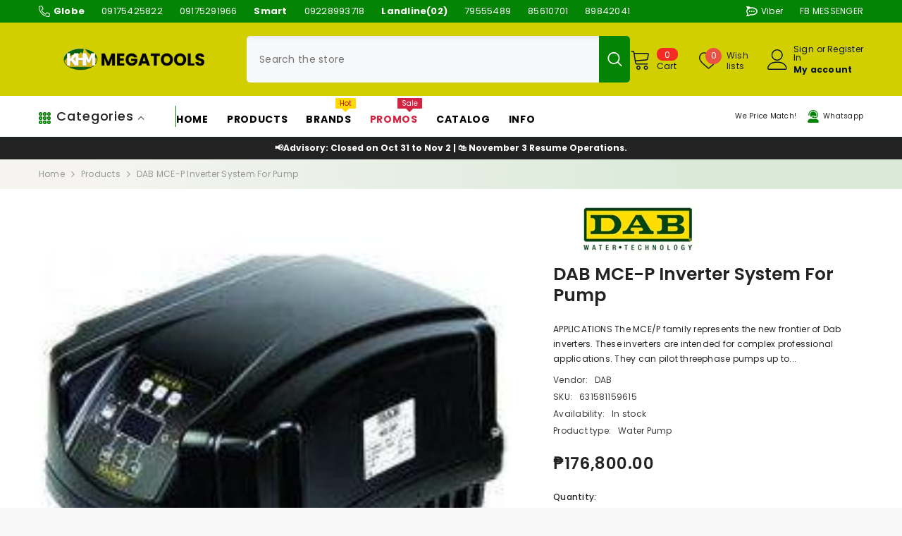

--- FILE ---
content_type: text/css
request_url: https://khmtools.com.ph/cdn/shop/t/17/assets/component-product-card-marquee.css?v=157819678160912630771753621207
body_size: 68
content:
.marquee-box{display:flex;overflow:hidden;background:var(--marquee-background-color);color:var(--marquee-text-color);padding:10px 0}.banner-marquee .banner-marquee__item{position:relative;color:currentColor;margin:0 30px;text-decoration:none;font-size:var(--marquee-mobile-font-size);font-weight:var(--marquee-font-weight);font-style:var(--marquee-font-style);line-height:var(--line-height);letter-spacing:var(--letter-spacing)}.banner-marquee .banner-marquee__item:before{content:"";position:absolute;top:50%;right:-3.9rem;transform:translate(-50%,-50%);width:1rem;height:1rem;background:var(--marquee-text-color);border-radius:50%}.card-marquee{--product-marquee-line-height: calc(var(--product-marquee-text-mobile-size) * 1.5);position:absolute;left:0;right:0;bottom:0;background:var(--product-marquee-background-color);z-index:1;opacity:1;visibility:visible}.card-marquee .marquee-box{padding:5px 0}.card-marquee .banner-marquee{display:flex;flex:0 0 auto;align-items:center;width:max-content;will-change:transform,width;animation:marquee 32s 1.5s infinite linear}.card-marquee .banner-marquee .banner-marquee__item{position:relative;color:var(--product-marquee-text-color);margin:0 12px;text-transform:var(--product-marquee-text-transform);font-size:var(--product-marquee-text-mobile-size);font-weight:var(--product-marquee-text-weight);font-style:var(--product-marquee-text-style);letter-spacing:var(--letter-spacing);line-height:var(--product-marquee-line-height)}.card-marquee .banner-marquee .banner-marquee__item:before{display:none}.halo-popup-wrapper .card-marquee{display:none;animation:none;visibility:hidden}@media screen and (min-width: 1025px){body.product-card-layout-01 .card .card-marquee,body.product-card-layout-04 .card .card-marquee,body.product-card-layout-05 .card .card-marquee,body.product-card-layout-07 .card .card-marquee{transition:transform var(--duration-default) ease-in-out;transform:translateY(0)}body.product-card-layout-01 .card:hover .card-marquee,body.product-card-layout-07 .card:hover .card-marquee{transform:translateY(calc((var(--btn-3-padding-top) + var(--btn-3-padding-bottom) + var(--btn-3-line-height) + (var(--btn-3-border-width) * 2) - 2px) * -1))}body.product-card-layout-01 .product-item.enable_background_button_card .card:hover .card-marquee,body.product-card-layout-01 .product-item.enable_custom_position_swatch .card:hover .card-marquee{transform:translateY(calc((30px + var(--btn-3-padding-top) + var(--btn-3-padding-bottom) + var(--btn-3-line-height) + (var(--btn-3-border-width) * 2) - 2px) * -1))}body.product-card-layout-04 .card:hover .card-marquee{--distance: 5px;transform:translateY(calc((27px + var(--distance) + var(--body-line-height) + var(--btn-3-padding-top) + var(--btn-3-padding-bottom) + var(--btn-3-line-height) + (var(--btn-3-border-width) * 2) - 2px) * -1))}body.product-card-layout-05 .card-action.has-marquee>.variants>.button{bottom:calc(30px + var(--product-marquee-line-height))}body.product-card-layout-07 .product-item .card-product__group.has-marquee{bottom:calc(25px + var(--product-marquee-line-height))}body .productList.productListing .card:hover .card-marquee,body.product-card-layout-01 .productList.productListing .product-item.enable_background_button_card .card:hover .card-marquee{transform:none}}@media screen and (max-width: 1024px){body.product-card-layout-01 .card .card-marquee,body.product-card-layout-03 .card .card-marquee{--distance: 6px}body.product-card-layout-05 .card .card-marquee{--distance: -10px}body.product-card-layout-07 .card .card-marquee{--distance: 1px}body.product-card-layout-01 .card .card-marquee,body.product-card-layout-03 .card .card-marquee,body.product-card-layout-05 .card .card-marquee,body.product-card-layout-07 .card .card-marquee{transform:translateY(calc((var(--btn-3-padding-top) + var(--btn-3-padding-bottom) + var(--btn-3-line-height) + (var(--btn-3-border-width) * 2) - var(--distance)) * -1))}body.product-card-layout-01 .product-item.enable_background_button_card .card .card-marquee{transform:translateY(calc((17px + var(--btn-3-padding-top) + var(--btn-3-padding-bottom) + var(--btn-3-line-height) + (var(--btn-3-border-width) * 2) - 2px) * -1))}body.product-card-layout-04 .card .card-marquee{--distance: -4px;transform:translateY(calc((17px + var(--distance) + var(--body-line-height) + var(--btn-3-padding-top) + var(--btn-3-padding-bottom) + var(--btn-3-line-height) + (var(--btn-3-border-width) * 2) - 2px) * -1))}body.product-card-layout-07 .product-item .card-product__group.has-marquee{transform:unset;bottom:calc(var(--product-marquee-line-height) + (var(--body-line-height) + var(--btn-3-padding-top) + var(--btn-3-padding-bottom) + var(--btn-3-line-height) + (var(--btn-3-border-width) * 2) - 2px))}body .productList.productListing .card .card-marquee,body.product-card-layout-01 .productList.productListing .product-item.enable_background_button_card .card .card-marquee{transform:none}}@media screen and (max-width: 551px){body.product-card-layout-01 .card .card-marquee,body.product-card-layout-03 .card .card-marquee{--distance: -4px}body.product-card-layout-04 .card .card-marquee{--distance: -4px;transform:translateY(calc((27px + 14px + var(--distance) + var(--body-line-height) + var(--btn-3-line-height) + (var(--btn-3-border-width) * 2) - 2px) * -1))}body.product-card-layout-05 .card .card-marquee{--distance: -10px}body.product-card-layout-01 .card .card-marquee,body.product-card-layout-03 .card .card-marquee,body.product-card-layout-05 .card .card-marquee,body.product-card-layout-07 .card .card-marquee{transform:translateY(calc((14px + var(--btn-3-line-height) + (var(--btn-3-border-width) * 2) - var(--distance, 0px)) * -1))}body.product-card-layout-01 .product-item.enable_background_button_card .card .card-marquee{transform:translateY(calc((12px + var(--btn-3-padding-top) + var(--btn-3-padding-bottom) + var(--btn-3-line-height) + (var(--btn-3-border-width) * 2) - 2px) * -1))}body.product-card-layout-07 .product-item .card-product__group.has-marquee{transform:unset;bottom:calc(25px + var(--product-marquee-line-height) + (14px + var(--btn-3-line-height) + (var(--btn-3-border-width) * 2) - var(--distance, 0px)))}}
/*# sourceMappingURL=/cdn/shop/t/17/assets/component-product-card-marquee.css.map?v=157819678160912630771753621207 */


--- FILE ---
content_type: text/javascript;charset=UTF-8
request_url: https://searchserverapi1.com/recommendations?api_key=1s9I6g2i5F&recommendation_widget_key=7T4O2E8G3Y9X8H9&request_page=product&product_ids=6968621301912&recommendation_collection=&output=jsonp&callback=jQuery371013332793377831398_1762356625343&_=1762356625344
body_size: -30
content:
jQuery371013332793377831398_1762356625343({"error":"NO_PRODUCTS"});

--- FILE ---
content_type: application/javascript; charset=utf-8
request_url: https://searchanise-ef84.kxcdn.com/preload_data.1s9I6g2i5F.js
body_size: 10800
content:
window.Searchanise.preloadedSuggestions=['welding machine','pressure washer','cordless drill','water pump','air compressor','submersible pump','angle grinder','drill bit','impact wrench','socket wrench','grass cutter','combination wrench','hammer drill','tool box','vacuum cleaner','cutting disc','drill press','table saw','makita drill','torque wrench','adjustable wrench','allen wrench','pressure tank','spray gun','cut off machine','demolition hammer','booster pump','water tank','rotary hammer','chipping gun','pipe wrench','safety shoes','makita angle grinder','screw driver','impact drill','hand drill','concrete cutter','hole saw','vise grip','jack hammer','concrete vibrator','chain block','makita grinder','welding rod','level bar','makita circular saw','circular saw blade','heat gun','makita hammer drill','miter saw','grinding disc','cutting outfit','hydraulic jack','socket wrench set','tape measure','pipe threader','hard hat','clamp meter','paint brush','battery charger','masonry drill bit','laser level','inverter welding machine','hand tap','portable welding machine','extension cord','exhaust fan','bosch drill','metal drill bit','pipe bender','bar cutter','weighing scale','carbon brush','pressure gauge','bench vise','welding mask','claw hammer','drill bit set','lawn mower','welding cable','grease gun','makita cordless drill','caster wheel','rotary hammer drill','hacksaw blade','crocodile jack','centrifugal pump','tool set','nail gun','plate compactor','air blower','impact driver','router bit','screwdriver set','cutting disc 4','bench grinder','crimping tool','sand paper','air hose','tile cutter','open wrench','tig welding machine','vespa air compressor','screw driver set','chain saw','cable tie','kawasaki pressure washer','pipe cutter','makita hand drill','bosch angle grinder','wheel barrow','pallet truck','allen wrench set','screw bit','bladder tank','makita battery','industrial fan','induction motor','bar bender','makita router','bosch grinder','cut off','welding gloves','box wrench','yamato welding machine','soldering iron','tool bag','knapsack sprayer','electrode holder','flap disc','measuring tape','band saw','wire stripper','bolt cutter','philip screwdriver','laser meter','makita cordless','cordless impact wrench','ratchet wrench','cut off wheel','diesel generator','steel brush','vernier caliper','die grinder','rubber mallet','cordless hammer drill','cable cutter','diamond cutting disc','reciprocating saw','circular saw','digital caliper','paint roller','electric motor','makita impact wrench','chipping hammer','electrical tape','stanley tools','side cutter','power sprayer','rotary tool','makita impact drill','brush cutter','grinding wheel','dewalt battery','makita electric drill','safety goggles','bearing puller','bosch cordless','leaf blower','bosch hammer drill','stanley screwdriver','aluminum ladder','multi tester','best tank','makita jigsaw','magnetic drill','makita cordless powertools','cup brush','tire wrench','wet and dry vacuum','auger machine','stanley tape measure','combination plier','makita planer','angle grinder 4','jigsaw blade','hand saw','drill chuck','fire pump','threading machine','belt sander','long nose','flash light','knock out puncher','sds plus drill bit','makita angle grinder 4','tool cabinet','combination wrench set','c clamp','grinding stone','steel tape','ventilator fan','stanley screw driver','makita 18v','tin snip','car battery charger','jack stand','extension ladder','flood light','stanley plier','bosch circular saw','finishing sander','welding helmet','power trowel','door knob','chain hoist','makita sander','push cart','step ladder','high pressure washer','fusion machine','makita lxt','cutting tip','gun tacker','long nose plier','wrench set','cordless impact drill','platform trolley','jet pump','drill bits','electric drill','safety jogger','caulking gun','tamping rammer','cutter blade','core drill','hose clamp','plier set','bosch cutting disc','plasma cutter','pressure washer hose','safety harness','cutting torch','torque wrench 1/2','mig welding machine','tools set','sds drill bit','welding machine 300a','flexible hose','discharge hose','rotary drill','sanding machine','jig saw','makita rotary hammer','orbital sander','philip screw','deep socket','electric hoist','wood planer','vacuum pump','duct tape','pressure switch','hand tools','try square','bosch cordless drill','tire changer','oil pump','ridgid pipe threader','makita vacuum','wire brush','circuit breaker','hand tools set','bosch drill bit','grinding disc 4','vice grip','feeler gauge','powerhouse welding machine','daiden welding machine','makita 40v','ball hammer','cordless angle grinder','allen key','dewalt drill','ridgid pipe wrench','tig welding','hand riveter','water meter','twin hose','power station','core bit','check valve','coring machine','crimping tools','pressure pump','makita demolition hammer','l square','submersible pump 2hp','angle grinder 7','makita drill bit','power washer','hand truck','dormer drill bit','makita cut off machine','stanley combination wrench','power craft','adjustable wrench 12','tube cutter','milwaukee powertools','floor jack','light tower','cordless grinder','utility knife','flat screwdriver','concrete mixer','mig wire','oscillating tool','generator set','palm router','fiberglass ladder','speed cutter','sanding disc','meter tape','hack saw','makita 18v battery','arc welding machine','flashback arrestor','powerhouse generator','battery tester','cordless screwdriver','makita miter saw','stanley tool box','multi tool','grease pump','ground clamp','tyrolit cutting disc','concrete drill bit','storage tank','makita blower','head lamp','spray paint','telescopic ladder','pliers set','lever block','test pump','cut off saw','lifting belt','wood saw','makita battery 18v','hex allen wrench','makita carbon brush','flat screw','cobalt drill bit','portable drill','sds max drill bit','plunge router','socket wrench 1/2 drive','stanley socket wrench','magnetic drill press','stanley level bar','bestank water tank','bosch impact drill','cordless impact driver','pneumatic impact wrench','hss drill bit','bosch pressure washer','portable generator','socket set','rebar cutter','gate valve','stanley adjustable wrench','hedge trimmer','showfou submersible pump','impact socket','duct hose','grinder makita','sewage pump','carbide burrs','cut off wheel 14','full body harness','sealant gun','manifold gauge','reciprocating saw blade','stanley pliers','bosch circular saw blade','pencil grinder','bosch battery','tire inflator','gasoline generator','ridgid vacuum','power spray','blind rivet','philip screw driver','face shield','circlip plier','claw bar','long nose pliers','pruning shear','electric winch','portable pressure washer','putty knife','mig welding','pvc pipe','thermal scanner','gasoline engine','hand tool set','power generator','caution tape','welding machine 500a','harris cutting outfit','hand tap,hs,1/2','welding apron','dewalt cordless drill','stanley allen wrench','sanding paper','makita cordless hammer drill','sump pump','air duster','extension wire','bosch rotary hammer','manual bar cutter','bottle jack','cable reel','blow torch','welding machine 300','router bits','electric chain hoist','makita circular saw blade','rain coat','diagonal plier','chisel bit','grass trimmer','saw blade','bosch hand drill','makita impact driver','blind rivets','bosch jigsaw','round file','rubber gloves','combination pliers','dial indicator','wire cutter','suction hose','nylon rope','vertical pump','dewalt grinder','a type ladder','digital clamp meter','pipe threading machine','buffing machine','ball valve','pillow block','makita grass cutter','makita battery and charger','emergency light','klein tools','mitutoyo vernier caliper','drill driver','brad nailer','deep socket wrench','rebar bender','stanley hammer','work light','screw extractor','welding machine inverter','power drill','diamond disc','quick coupler','thickness planer','t wrench','ring blower','wood chisel','laser distance meter','bosch router','crow bar','diamond core drill','diamond cutting disc 4','transfer pump','earth auger','pressure hose','water hose','safety vest','cutter knife','flaring tool','bosch impact wrench','walk behind','plumb bob','concrete vibrator hose','annular cutter','dewalt impact wrench','aviation snip','electric drill makita','bosch 18v','flow meter','hole saw set','welding generator','diesel engine','gear puller','blower fan','vibrator hose','allen key wrench','precision screwdriver','planer blade','cross wrench','motor pump','drill bit metal','float switch','electric grinder','manual pipe threader','hans tools','metal hole saw','striking wrench','ingco battery','crocodile jack 5 tons','grass cutter blade','welding holder','mig welding machines','dewalt angle grinder','stanley cutter','mitre saw','submersible pump 5hp','cutting and welding outfit','air gun','tube bender','plunge saw','flat file','flat screw driver','bar clamp','power tools','diamond core bit','angle grinder makita','strapping machine','pressure tank with water pump','bosch laser','polishing pad','digital weighing scale','makita drill bit set','bosch cutting disc 4','ingco cordless drill','stanley screwdriver set','f clamp','makita rotary hammer drill','pioneer portable ventilator','bosch laser level','drum lifter','paint brush 2','snap ring plier','power saw','dewalt hammer drill','garden hose','dewalt charger','makita table saw','irwin vise grip','step drill bit','floor polisher','total tools','makita submersible pump','tool kit','hitronic welding machine','submersible pump 1hp','hydraulic press','sanding belt','circular blade','cutting disc 14','hans socket wrench','clamp tester','cordless circular saw','black screw','diamond cup wheel','mitutoyo digital caliper','cement mixer','makita grinder 4','ridgid ladder','paint spray','makita xgt','yamato welding','paint spray gun','dremel rotary tool','staple wire','battery drill','butane gas','cotton gloves','sds plus','end mill','hand pump','dewalt cordless','multi meter','makita chainsaw','cordless vacuum','yale padlock','led light','power handle','vespa compressor','stanley wrench','air impact wrench','safety belt','welding machine yamato','makita jigsaw blade','staple gun','industrial exhaust fan','hammer drill makita','socket wrench 1/2','power mixer','door lock','tool bit','ratchet set','cutting disc 7','torque wrench 3/4','welding and cutting outfit','pipe vise','air blow gun','makita chipping gun','concrete cutter blade','makita cutting disc','tower light','makita saw','makita 9553b','pruning saw','hex bit','impact socket wrench','masonry drill','magnetic level bar','master padlock','masking tape','buffing disc','water pressure','cordless hand drill','pointed chisel','infrared thermometer','sds max','bosch table saw','ratchet handle','cordless drill driver','ppr pipe','pick mattock','dca grinder','cold chisel','brad nail','glue gun','chain wrench','storage box','measuring wheel','ingco cordless','tool holster','pneumatic hose','dca drill','makita hp1630','submersible water pump','power house','carbide burr','roller brush','garden tools','chain vise','bosch vacuum','wire rope','metal cutter','electrical plier','wall chaser','auto darkening helmet','makita tools','line laser','metal cutting disc','cut-off machine','makita air blower','electric concrete vibrator','guide rail','bestank pressure tank','argon regulator','track saw','fuel pump','makita vacuum cleaner','daiden generator','air compressor 2hp','drain auger','safety helmet','wire grip','ppr fusion machine','car wash','tool cart','pressure washer kawasaki','sliding miter saw','back wrench','oil filter wrench','circular saw makita','bosch heat gun','steel tape measure','trouble light','teflon tape','steel ruler','mitutoyo caliper','makita jack hammer','kawasaki grass cutter','air filter','wood drill bit','drum pump','grinding disc 7','tig torch','cordless blower','safety gloves','miter saw blade','bosch carbon brush','brushless drill','air compressor hose','hydraulic pipe bender','cutting wheel','oxygen regulator','water filter','makita power tools','press drill','makita pressure washer','traffic cone','buffing pad','inside micrometer','drill set','foot valve','gasoline water pump','bosch chipping gun','test light','a-type ladder','screw driver stanley','bosch angle grinder 4','flaring tools','sds-plus drill bit','water pumps','digital multimeter','spanner wrench','fish tape','ball pein hammer','pressure washer gun','gear motor','inverter generator','bosch cut off machine','stanley philip screwdriver','impact drill makita','coring bit','laser measuring tool','impact wrench 1/2','jack pallet','pruning shears','hack saw blade','impact drive','head light','grinder bosch','tool belt','diesel water pump','makita polisher','rubber boots','angle bar','stanley screw driver set','dong cheng','precision screw driver','fire blanket','cordless screw driver','air compressor 5hp','cutting machine','grooving machine','leather gloves','hans torque wrench','tap and die set','magnetic drill bit','digging bar','dewalt table saw','digital multi tester','hand pallet','milwaukee impact wrench','makita blade','abloy padlock','bosch demolition hammer','filter wrench','stanley drill','step drill','mounted stone','drill machine','hole digger','round die','lift table','table saw blade','yamato 300a','dca angle grinder','stihl chainsaw','palm sander','cut off machine 14','impact wrench cordless','orbit sander','daichi submersible pump','dremel accessories','electric hand drill','wall scanner','insulated screwdriver','open wrench set','irrigation pump','led bulb','dewalt tool box','stanley claw hammer','band saw blade','bench drill press','paint sprayer','hydraulic crimping tool','tire gauge','metal drill bit set','water booster pump','ratchet tie down','impact wrench 1/2 drive','a ladder','ingco drill','dewalt circular saw','rubber tape','socket wrench 1','float valve','insulation tester','irwin drill bit','power hacksaw','cement trowel','engine water pump','utility box','drill makita','feeler gage','extension bar','diagonal cutting plier','bench drill','butane torch','stihl grass cutter','welding wire','milwaukee battery','makita chipping','socket wrench 3/4','snap ring','electric mixer','pry bar','bench vise 6','hedge shear','work bench','plastering trowel','spark plug','grinding machine','bosch gsb','makita angle grinder 7','adjustable wrench 24','stanley pipe wrench','cutting plier','mitutoyo micrometer','garden rake','water pump 1hp','tap and die','portable blower','stanley riveter','cordless vacuum cleaner','sanwa multi tester','cutting disc 5','hammer drill bit','welding machine 500','tatara drill bit','grinder disc','stanley measuring tape','makita 18v battery and charger','omni extension','grass cutter 4 stroke','bosch gsh 500','makita charger','angle drill','skc hand tap','heavy duty','stanley fatmax','bandsaw blade','welding electrode','hose reel','masonry drill bit set','black and decker','bosch 12v','tek screw','deep well pump','air compressors','line laser level','hydraulic crimper','fogging machine','sds rotary hammer','oscillating tools','greenfield generator','welding handle','hex key','digital vernier caliper','adjustable wrench 10','makita cut off','backing pad','pipe wrench 12','blade cutter','miller ladder','auger bit','bosch power tools','total powertools','router table','rain boots','impact wrench 3/4','garden trowel','hand drill makita','file set','stanley hacksaw','plasma cutting machine','makita impact','platform ladder','jack lift','vise clamp','level hose','tool box set','rachet wrench','wire mesh','concrete saw','spirit level','sledge hammer','metal saw','welding clamp','flap disc 4','makita cxt','jockey pump','submersible sewage pump','box wrench set','crimping plier','powerhouse welding','stanley screw','gauge manifold','marble cutter','laser distance','attic ladder','auto darkening','hand pallet truck','portable welding machine 300a','industrial blower','pneumatic grease pump','socket wrench 3/4 drive','water pump 2hp','heavy duty drill','ceiling fan','ear muff','makita finishing sander','portable air compressor','side cutter plier','makita electric','mailtank welding machine','torque wrench set','tri square','water pump motor','voltage tester','paint brush 4','tile spacer','solar light','angle grinder 5','water heater','makita cordless impact wrench','meat grinder','screw drivers','work table','precision tools','bladder pressure tank','submersible pump 3hp','cutting disk','rotary pump','adjustable wrench 8','makita cordless angle grinder','vise grip 10','tiller machine','makita circular','copper tube','water storage tank','baby roller','gas detector','welding outfit','201 for dust','drain cleaner','dial gauge','speed square','cordless pressure washer','makita 40v battery','tyrolit grinding disc','makita heat gun','cut off disc','jc kawasaki','dust mask','precision screwdriver set','stainless water tank','ingco vacuum','road roller','total drill','hydraulic crimping','air spray gun','drain cleaning machine','hammer wrench','impulse sealer','manual stacker','cutter plier','honda grass cutter','fiber glass','compressor hose','bending machine','screw driver flat','drill bit masonry','safety boots','soldering gun','router trimmer','ventilation fan','vacuum blower','electric vibrator','wheel meter','drilling machine','junction box','nylon string','dewalt battery and charger','multi purpose ladder','hex key set','hammer drill cordless','gsb 16 re','thickness gauge','exhaust blower','hydraulic bottle jack','klein plier','combination wrench 19mm','bosch battery 18v','bosch grinding disc','bit set','wall fan','sewer rod','center punch','drill bit x','portable grinder','circular saw blade for wood','makita light','pressure test pump','glass cutter','stanley steel tape','diamond cut off wheel','straight grinder','sds-max drill bit','makita nail gun','scroll saw','screwdriver bit','range finder','diagonal cutter','angle valve','stanley vise grip','transmission jack','inverter welding','diamond blade','power supply','cordless impact','fire extinguisher','ingco welding machine','pipe wrench 18','20 kva generators','tubing cutter','electrical tools','fiberglass extension ladder','power cord','stanley combination wrench set','bosch aquatak','ear plug','bestank storage tank','vacuum hose','bar cutter blade','tool pouch','bosch sander','pulley block','screw set','makita reciprocating saw','welding torch','safety googles','outside micrometer','bosch impact driver','flat chisel','makita welding machine','acetylene hose','dewalt impact driver','combination spanner','cup wheel','submersible pumps','jr kawasaki','cordless drill makita','hot stick','power house welding machine','saer water pump','stanley long nose','makita 9556hn','door closer','concrete nail','fuel tank','hand tap set','makita cordless grinder','hydraulic floor jack','total hammer drill','portable welding','electric hammer drill','sanding pad','laser rangefinder','rivet gun','cut off blade','bosch rotary hammer drill','gas regulator','dewalt tstak','allen key set','centrifugal water pump','grass cutter 4-stroke','vacuum wet and dry','diamond drill bit','tig rod','drill bit 1/8','welding machine 200a','steel measuring tape','angle grinder bosch','cordless grass cutter','panel board','fire hose','mini drill','carbide tip','welding goggles','chalk line','bosch planer','makita guide rail','bosch angle grinder 5','pvc pipe cutter','makita rotary','bosch electric drill','tire pressure gauge','drill cordless','roller paint','ppr elbow','bosch drill bit set','sewage submersible pump','pipe wrench 24','door handle','bosch 18v battery','impact screw driver','flexible duct','makita plunge saw','airless sprayer','steel square','dewalt hammer','ratchet wrench set','megger tester','side cutting plier','diamond cutting','makita grinding disc','bearing separator','3 ton hydraulic jack','welding connector','total cordless','hans socket','sanwa clamp meter','powerhouse tools','stanley tape','level laser','hand trowel','dab esybox','3 in 1 welding machine','high pressure hose','makita mt','auto level','spot welding machine','lathe machine','tool storage','bosch miter saw','working gloves','work lamp','ingco grinder','acetylene regulator','bosch sds','lpg regulator','fiber glass ladder','ridgid pipe cutter 1 4','adjustable wrench set','mechanical plier','lever bar','35 kg hammer','pipe wrench 48','blue eagle','flap wheel','stand fan','wrench torque','air pump','stanley socket wrench set','harris cutting and welding','bosch charger','welding machine portable','welding machines','royal cord','push button','hi tronic','pipe clamp','wet & dry vacuum','4 stroke grass cutter','router bit set','stanley adj wrench 8','stainless steel','extension reel','welding machine 400a','bosch laser meter','press machine','harris cutting tip','cordless grass trimmer','bosch jigsaw blade','engine crane','makita hammer','hand drill cordless','ingco impact wrench','electrical gloves','makita 2414nb','jet water pump','stanley utility knife','car lifter','pressure washer nozzle','3 phase generator','laser measure','pole saw','makita battery drill','total angle grinder','aluminum level bar','stanley tool set','mini grinder','dca hammer drill','pneumatic gun','automatic transfer switch','makita guide rail 1.5','submersible pump 1.5hp','diamond wheel','robin engine','close wrench','air filter regulator','knock out punch','core drill bit','cordless air blower','ratchet cable cutter','booster cable','makita accessories','oil filter','rechargeable flashlight','digital tester','welding accessories','finishing trowel','bosch gws','silver rod','center drill','makita hammer drill cordless','welding machine 300amp','nut driver','makita multi tool','makita products','bosch cut off wheel','sds masonry drill bit','air hose reel','bosch blower','digital torque wrench','pioneer ventilator fan','digital micrometer','knockout puncher','portable hand drill','seal tape','rope grab','cable protector','open end wrench','submersible pump sewage','impact wrench 1','threaded rod','chop saw','stanley hand tools','bosch saw','diamond cutting disc 7','makita brushless','philips screwdriver','long tape','diamond cup wheel 7','dewalt impact','screw bit set','tungsten carbide','circlip pliers','total cordless drill','high pressure','vacuum filter','hole saw 1/2','welding mask auto darkening','hans tool set','tig machine','total circular saw','cordless makita','gas mask','diesel pump','ppr cutter','lxt battery','portable welding machine inverter','diamond hole saw','garden hoe','dewalt 20v battery and charger','cutting oil','drill press machine','kawasaki jc25 hc25 pressure washer set','grundfos pump','18v battery','portable power station','total pressure washer','concrete grinder','knock out','safety cone','drill bosch','electric pump','high voltage gloves','axial fan','electric planer','extension wheel','paint mixer','makita drill press','deep well','ingco generator','wheel balancer','pole pruner','oxygen and acetylene','chemical hose','drill stand','cable wire','stanley cutter blade','cut-off wheel','adjustable wrench stanley','electrical wire','makita 12v','automatic pump control','makita palm router','cordless drill 20v','welding machine 300 amp','tungsten rod','electric saw','circulating pump','makita electric drill 1/2','bosch rotary','lifting chain','dewalt impact drill','makita cordless drill 18v','combination wrench stanley','ridgid threading machine','diamond core','drill bit dormer','steel cutter','stanley side cutter','submersible pump dirty water','makita hr2470x5','solar panel','inside caliper','cordless electric drill','paddle mixer','yamato welding machine 300a','flat cord','sds drill','drill bit 18mm','pu hose','concrete vibrator hose for engine','tip cleaner','body harness','mist blower','booster pump 5hp','ingco hammer drill','wood router','kawasaki power sprayer','cutting outfit harris','pallet jack','deepwell pump','welding glass','electrical pliers','pump motor','greenfield power station','pin light','locking pliers','screwdriver bit set','vespa 2hp','milwaukee m18','steel drill bit','gas torch','locking plier','paint tray','extension cable','wood chipper','ppr tee','honda generator','socket wrench 1 drive','chipping gun makita','makita circular saw 7 1/4','dust collector','victor cutting outfit','garden scissor','airless paint sprayer','philips screw','pliers stanley','drill bit for metal','jigsaw makita','hose connector','circular saw bosch','ridgid auger machine','stanley cordless','impact drill cordless','hydraulic hose','grinder cordless','tyrolit cutting disc 4','carbon brush makita','pipe wrench 14','stanley saw','cutting wheel 14','bosch cut off','makita cordless impact drill','rilon welding machine','sharpening stone','metal screw','cutoff machine','ingco angle grinder','webbing sling','wrench socket','multipurpose ladder','hacksaw frame 12','butterfly ladder','male plug','water pump with pressure tank','total rotary hammer','makita 40v powertools','ridgid pipe cutter','inspection camera','air compressor 3hp','socket wrench stanley','makita lxt battery 18v','parts washer','tile saw','side cutter stanley','tailin cutting disc','makita speed cutter','shear cutter','rigid vacuum','self priming pump','impact screwdriver','chain block 5 tons','makita rotary drill','diamond core drill bit','metal cutting','cordless rotary hammer','concrete cutter 5 hp','hose nozzle','light bulb','adjustable wrench 6','braided hose','early warning device','total battery','black & decker','demolition hammer makita','electric blower','water pump 5hp','cable tester','car polisher','wilo submersible pump','hammer claw','precision screw','heavy duty pressure washer','kawasaki pressure','hex socket','drill bit concrete','makita cordless impact driver','welding ground clamp','cut off wheel 4','dewalt saw','spot welding','electric impact wrench','torque screwdriver','air tools','straight router bit','hand dryer','drywall sander','band it','mini saw','ridgid pipe bender','electric water pump','stainless drill bit','vice grip 10','screwdriver stanley','gi pipe','bench vice','dewalt 20v','strap wrench','ingco submersible pump','mechanic tool set','fan blower','stanley philip screw','padlock 50mm','anest iwata','measuring tools','arc welding','stanley socket','digital level bar','power sprayer hose','water tanks','strapping tool','pressure water','circular saw 7','makita lxt battery','ingco pressure washer','makita hm0810ta','ingco 20v battery and charger','walk behind compactor','bosch sds plus drill bits','sling belt','metal cutting saw','rice mill','chuck key','master lock','random orbital sander','air compressor vespa','hand taps','die head','makita die grinder','cordless drill 18v','straight edge','tile cutting machine','caster wheels','penetrating oil','silent type generator','tools holster','laser range finder','stanley combination plier','tig weld','led flashlight','paint brush 1','glass sucker','diamond cutter','water storage','bosch cordless hammer drill','ph meter','circular wire brush','makita electric drill hand drill','cordless brushless impact wrench','generator diesel','booster pump 2hp','bosch tripod','engine pressure washer','allen wrench stanley','electric screw driver','makita cut off wheel','silicon gun','cup brush 4','tone tracer','wireless drill','hydraulic cutter','hand tractor','centrifugal fan','drive socket','plier stanley','wet and dry vacuum cleaner','makita combo kit','makita barena','bosch screw bit','stanley grinder','heavy duty vacuum cleaner','welding jacket','pneumatic angle grinder','lpg hose','cordless chainsaw','ground rod','mapp gas','steel file','cutting disc tyrolit','dewalt router','welding machine tig','hose fittings','angle square','makita drill driver','plain trolley','dca diamond core drill','pipe threading','wet and dry','carbide drill bit','wire crimper','makita makpac','rubber hammer','bosch gbh','makita concrete cutter','cordless hammer','speroni water pump','portable ventilator','swivel clamp','annular bit','tie wire','gen set','storage rack','septic tank','refillable lighter','manual pump','variable speed','t handle','pipe fusion','drill bit bosch','bosch router bit','robin plate compactor','nitrile gloves','bosch go','respirator mask','sks tools','abrasive wheel','welder generator','welding machine 400','drill hammer','air impact','bosch sds plus','metal tool box','makita router bit','acetylene torch','spray nozzle','de walt','cutting disc bosch','socket adapter','snap ring pliers','ac welding machine','plastic chain','drill bit hss','oil less air compressor','makita trimmer','tatara cutting disc','hex wrench','basin wrench','silent generator','paint gun','welding machine 200','ear muffs','heavy duty welding machine','insulated gloves','welding electrode holder','ingco impact drill','makita fan','engine pump','terminal lug','quick release coupler','screw driver bit','dca sander','lux meter','ratchet combination wrench','bosch impact','turn buckle','lever hoist','plastic tool box','ratchet spanner','drill bit for wood','protective equipment','tct hole saw','diamond cup wheel 4','ppr coupling','mig weld','fire axe','ac/dc welding machine','cutting & welding outfit','air regulator','rechargeable battery','safety glasses','irwin clamp','flat hose','flood lights','bosch chisel','cordless drill set','socket wrench 3/8','stanley flat screwdriver','powerhouse pressure washer','drill bit cobalt','grass cutter 2 stroke','tree pruner','electrical knife','rigid pipe wrench','cordless saw','impact wrench makita','aviation snips','floor drain','air chuck','hitronic tig 200','counter sink','bosch gsb 13 re','hot air gun','torque wrench 1/2 drive','diamond cutting wheel','stanley knife','jackson air compressor','royu outlet','t handle 6mm','adjustable wrench 15','x lock','drill bit 22mm','stanley wire stripper','caster wheel 6','bench vise 5','concrete buggy','hydraulic bender','angle grinder paddle switch','bosch vacuum cleaner','screw gun','pneumatic grease gun','makita chipping hammer','compressor air hose','combination square','demolition jack hammer','stanley cutter knife','smart lock','stanley file','vertical air compressor','ingco rotary hammer','automotive tools set','torx bit','makita cordless vacuum','bar bender machine','metal drill bit 1/8','cordless wrench','electrical drill','tool chest','stainless tank','stanley long nose plier','cutting disc 12','tile drill bit','two way radio','yamato 300a pure copper coil welding machine commercial type','power inverter','electric fan','torx screwdriver','impact driver set','pneumatic tools','torque wrench 3/4 drive','terminal lugs','ppr fusion','electric drill with hammer','stanley open wrench','stanley tool','random orbit sander','tape meter','asphalt cutter','socket 41mm','knitted gloves','pressure test','makita 18v lxt','wet & dry vacuum cleaner','cabinet handle','makita lawn mower','bosch tool box','bit holder','diesel power generator','stanley set','rechargeable light','core drill 25mm','yamato drill press','digital level','bore gage','engine oil','gas cutting machine','bolt cutter 24','heat gun 2000w','ingco set','makita cordless circular saw','lan tester','water booster','ingco 20v','powerhouse drill press','ingco screwdriver','bosch gsb 550','drill bit wood','diamond disc 4','digital depth gauge','safety shoe','omni outlet','dca demolition hammer','water pump gasoline','makita orbit sander','convenience outlet','spot light','clamp vise 2','concrete drill','bosch angle grinder 7','3 phase induction motor','wire cup brush','battery cable','cross cut saw','dewalt hand drill','automatic voltage regulator','hedge shears','riland welding machine','electric drill with cord','ingco tools','stanley torque wrench','stanley angle grinder','drill bit sds','depth gauge','sack sealer','conduit bender','man lift','makita angle grinder 5','anchor bolt','packaging tape','power cutter','cutting tools','dca rotary hammer','industrial stand fan','straight bit','duct fan','spanner set','hydraulic knock out puncher','cutting saw','total impact wrench','air grinder','gi wire','paint roller 6','daiden welding','makita bandsaw','makita hm1306','brush paint','bosch grinding disc 4','knockout punch','battery load tester','linesman plier','dewalt vacuum','stanley heat gun','hitronic tig','fan motor','makita set','angle grinder 9','water pump hose','circular saw blade 12','pioneer ventilator','door locks','lpg torch','vespa air','wika pressure gauge','compound miter saw','bosch gws 750','ingco battery charger','rotary hammer drill bit','stanley cordless drill','circular saw 7-1/4','bosch cut off wheel 14','drum fan','rubber wheel','garden sprayer','werner ladder','grease trap','garden shear','socket wrench set 1/2 drive','makita bench grinder','makita sds','bosch gws 060','sand paper 100','circular saw guide','ceiling exhaust fan','dewalt jigsaw','panel box','pioneer blower','tee connector','hex shank','welding cable 2/0','spray paint gun','bosch line laser','mortar gun','bosch cutting disc 7','level bar stanley','deburring tool','hacksaw blade 12','dab pump','double pulley','pump hose','steel rack','bosch masonry drill bit','dark glass','electric drill cordless','tool holder','engine stand','hitachi angle grinder','automatic wire stripper','screwdriver flat','socket adaptor','bosch battery and charger 18v','total grinder','cut off wheel 7','meiho pipe threader','tap wrench','fiberglass tape','2hp water pump','portable electric drill','phillips screwdriver','allen set','optical level','quick release','oil drain','stanley meter tape','makita chisel','safety net','masonry bit','makita sds plus drill bit','total spray gun','air tank','manual tile cutter','makita belt sander','stanley precision screwdriver','makita screw','drain cleaning','level bar 24','total impact drill','platform scale','hydraulic jack 50 tons','dewalt 20v battery','omni light','makita drill chuck','portable vacuum cleaner','allen wrench metric','pool pump','kawasaki welding machine','stanley battery','stanley adjustable wrench 12','pipe reamer','pipe wrench 10','rotary drill bit','cutting blade','duplex outlet','blow gun','stanley box wrench','stanley blade','makita tools set','oil can','booster water pump','speed cutter 14','bar level','jig saw blade','bosch aquatak 100','procut cutting outfit','battery pack','vital chain block','long nose 8','thermal imager','chisel set','impact bit','heavy duty plug','submersible pump clean water','cutting attachment','milwaukee drill','dewalt dcd','jaw puller','snap on','drill bit 5/32','portable fan','deep socket wrench set','concrete planer','bag closer','makita dhp484rfe','post hole digger','water pump plier','makita saw blade','bondhus allen wrench','rebar bending machine','stanley toolbox','pressure wash','drill bits set','stanley vacuum','plastic box','torch light','welding lens','dca core bit','bosch 12v battery','blower ventilator','cutt off machine','booster pump 1hp','cut off blade 14','stanley plier set','yale door','dca circular saw','flexible handle','electric drill bosch','meat slicer','gsb 13 re','utility cutter','stanley wrench set','diagonal pliers','power hacksaw blade','ball bearing','flat bar','car battery','star allen wrench','jointer planer','nozzle tip','universal joint','cutting nozzle','makita dhp453rfx4','makita wood planer','concealed hinges','makita cordless blower','butterfly spray gun','lifting table','tatara router bit','tin snips','electric pipe threader','hydraulic jack 5 tons','cutting pliers','gsb 120 li','welding machine heavy duty','cordless impact drill 18v','yohino concrete vibrator','5hp submersible pump','lock set','pipe tap','ram set','chain block 3 tons','welding hose','bosch line laser level','stanley ratchet','bosch grinder 4','safety glass','combination ratchet wrench','stanley circular saw','crimping machine','louisville ladder','electric meter','portable light','spare parts','buffing soap','magnetic level','makita hole saw','digital meter','electric bar cutter','welding rod holder','stanley hand saw','easy out 4mm to 12mm','rubber hose','3m tape','bosch diamond cutting disc','magnetic welding holder','cordless sander','wood screw','dewatering pump','v belt','chipping gun bosch','analog multi tester','kawasaki hose','granite drill bit','royu switch','omni bulb','concrete blade','makita jig saw','adjustable wrench 18','bosch cutting','total tool set','stanley power tools','digital scale','voltage regulator','bosch rotary drill','clear glass','angle grinder cordless','cordless driver','makita demolition','bore gauge','impact wrench set','electric impact drill','welding ground','hard hat yellow','crescent adjustable wrench','makita grinder heavy duty','hydraulic pump','tool drawer','cutting disc 9','makita ls1040','bolts and nuts','pioneer exhaust fan','dca cordless','metal file','screw bits','cordless jigsaw','platform weighing scale','dca impact wrench','rotary hammer bosch','air pressure','wrench combination','air brush','bosch bit','ridgid vacuum cleaner','total 20v battery','milling machine','brushless hammer drill','pneumatic grinder','tie down','motorcycle lifter','makita power drill','zacchi air compressor','buffing wheel','submersible pump 5 hp','filler rod','ingco plier','blue point','water pressure tank','cable grip','hammer drill bosch','tools bag','makita hand drill cordless','milwaukee m12','córdless brushless drill','makita 5806b','angle grinder 6','starting capacitor','stanley level','crocodile jack 10 tons','zekoki pressure washer','diagonal cutting pliers','makita n9500n','diamond glass cutter','makita portable','long shackle','cushion grip','ingco charger'];

--- FILE ---
content_type: text/javascript
request_url: https://khmtools.com.ph/cdn/shop/t/17/assets/halo-newsletter-popup.js?v=397624950818544711753621207
body_size: -13
content:
class NewsletterPopup extends HTMLElement{constructor(){if(super(),this.popup=this,this.timeToShow=parseInt(this.popup.getAttribute("data-delay")),this.expiresDate=this.popup.getAttribute("data-expire"),this.getCookie("newsletter-popup")===""){var popup=this.popup;setTimeout(function(){document.body.classList.add("newsletter-show")},this.timeToShow),setTimeout(()=>{document.body.classList.add("show-newsletter-image")},this.timeToShow+700)}document.body.addEventListener("click",this.onBodyClickEvent.bind(this)),this.querySelector("[data-close-newsletter-popup]").addEventListener("click",this.setClosePopup.bind(this)),this.querySelector("#ContactPopup")?.addEventListener("submit",this.setClosePopup.bind(this)),this.dismissLabel=this.querySelector('label[for="dismiss"]'),this.dismissLabel&&this.dismissLabel.addEventListener("click",this.setClosePopup.bind(this)),this.classList.contains("style-2")&&(this.copyButton=this.querySelector(".button-code--copy"),this.copyButton&&this.copyButton.addEventListener("click",()=>{this.inputField=this.querySelector(".code__input .field__input"),this.tooltip=this.copyButton.querySelector(".tooltip"),navigator.clipboard.writeText(this.inputField.value).then(()=>{this.tooltip.textContent=this.tooltip.dataset.success_message})}),$(".halo-newsletter-popup.style-2 .products-grid:has(.product:nth-child(3))")?.slick({infinite:!0,arrows:!0,dots:!1,nextArrow:window.arrows.icon_next,prevArrow:window.arrows.icon_prev,slidesToShow:2,slidesToScroll:2,rtl:window.rtl_slick}))}setCookie(cname,cvalue,exdays){const d=new Date;d.setTime(d.getTime()+exdays*24*60*60*1e3);const expires="expires="+d.toUTCString();document.cookie=cname+"="+cvalue+";"+expires+";path=/"}getCookie(cname){const name=cname+"=",ca=document.cookie.split(";");for(var i=0;i<ca.length;i++){for(var c=ca[i];c.charAt(0)===" ";)c=c.substring(1);if(c.indexOf(name)===0)return c.substring(name.length,c.length)}return""}deleteCookie(name){document.cookie=name+"=;expires=Thu, 01 Jan 1970 00:00:01 GMT;"}setClosePopup(){this.setCookie("newsletter-popup","closed",this.expiresDate),document.body.classList.remove("newsletter-show"),setTimeout(()=>{document.body.classList.remove("show-newsletter-image")},700)}onBodyClickEvent(event){!this.contains(event.target)&&$(event.target).closest("[data-open-newsletter-popup]").length===0&&document.querySelector("body").classList.contains("newsletter-show")&&this.setClosePopup()}}customElements.define("newsletter-popup",NewsletterPopup);class NewsletterMessagePopup extends HTMLElement{constructor(){super(),this.querySelector("[data-close-newsletter-message-popup]").addEventListener("click",this.close.bind(this)),document.body.addEventListener("click",this.onBodyClickEvent.bind(this))}close(){document.body.classList.remove("newsletter-message-show")}onBodyClickEvent(event){this.contains(event.target)||this.close()}}customElements.define("newsletter-message-popup",NewsletterMessagePopup);
//# sourceMappingURL=/cdn/shop/t/17/assets/halo-newsletter-popup.js.map?v=397624950818544711753621207


--- FILE ---
content_type: text/javascript
request_url: https://khmtools.com.ph/cdn/shop/t/17/assets/custom.js?v=142666117321555217051753621206
body_size: -559
content:
//# sourceMappingURL=/cdn/shop/t/17/assets/custom.js.map?v=142666117321555217051753621206
